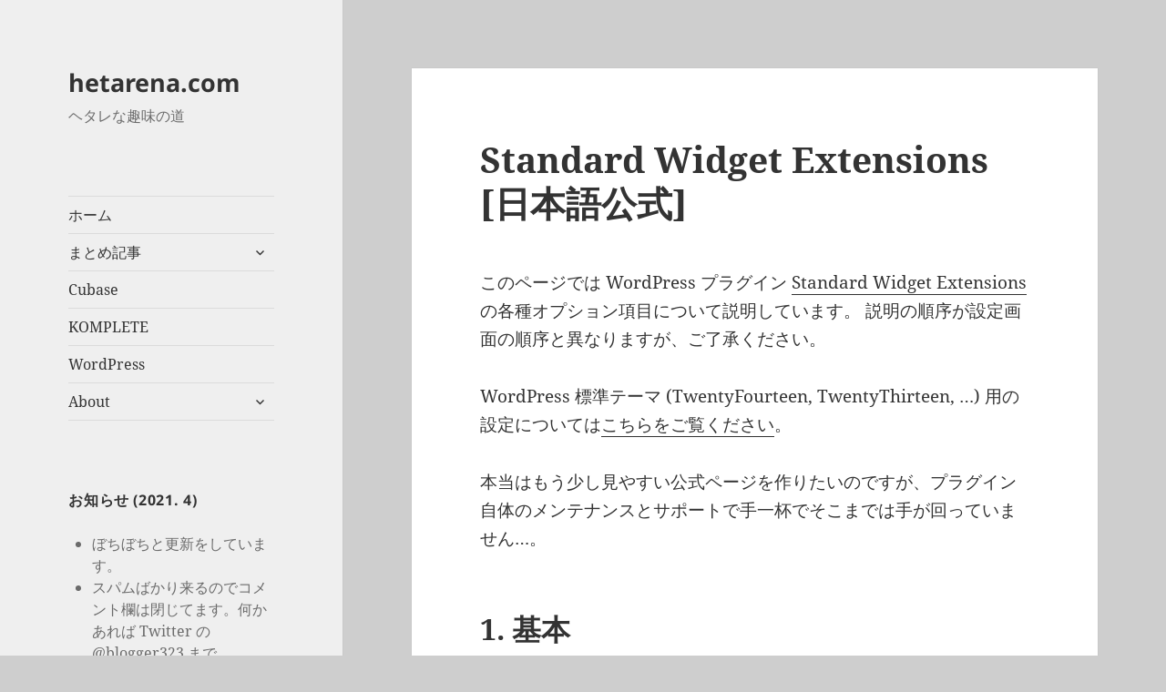

--- FILE ---
content_type: text/html; charset=UTF-8
request_url: https://hetarena.com/standard-widget-extensions
body_size: 19053
content:
<!DOCTYPE html>
<html lang="ja" class="no-js">
<head>
	<meta charset="UTF-8">
	<meta name="viewport" content="width=device-width, initial-scale=1.0">
	<link rel="profile" href="https://gmpg.org/xfn/11">
	<link rel="pingback" href="https://hetarena.com/xmlrpc.php">
	<script>(function(html){html.className = html.className.replace(/\bno-js\b/,'js')})(document.documentElement);</script>
<title>Standard Widget Extensions [日本語公式] &#8211; hetarena.com</title>
<meta name='robots' content='max-image-preview:large' />
<link rel='dns-prefetch' href='//secure.gravatar.com' />
<link rel='dns-prefetch' href='//stats.wp.com' />
<link rel="alternate" type="application/rss+xml" title="hetarena.com &raquo; フィード" href="https://hetarena.com/feed" />
<link rel="alternate" type="application/rss+xml" title="hetarena.com &raquo; コメントフィード" href="https://hetarena.com/comments/feed" />
<link rel="alternate" title="oEmbed (JSON)" type="application/json+oembed" href="https://hetarena.com/wp-json/oembed/1.0/embed?url=https%3A%2F%2Fhetarena.com%2Fstandard-widget-extensions" />
<link rel="alternate" title="oEmbed (XML)" type="text/xml+oembed" href="https://hetarena.com/wp-json/oembed/1.0/embed?url=https%3A%2F%2Fhetarena.com%2Fstandard-widget-extensions&#038;format=xml" />
		<!-- This site uses the Google Analytics by MonsterInsights plugin v9.11.1 - Using Analytics tracking - https://www.monsterinsights.com/ -->
							<script src="//www.googletagmanager.com/gtag/js?id=G-EFYZTJZW0K"  data-cfasync="false" data-wpfc-render="false" async></script>
			<script data-cfasync="false" data-wpfc-render="false">
				var mi_version = '9.11.1';
				var mi_track_user = true;
				var mi_no_track_reason = '';
								var MonsterInsightsDefaultLocations = {"page_location":"https:\/\/hetarena.com\/standard-widget-extensions\/"};
								if ( typeof MonsterInsightsPrivacyGuardFilter === 'function' ) {
					var MonsterInsightsLocations = (typeof MonsterInsightsExcludeQuery === 'object') ? MonsterInsightsPrivacyGuardFilter( MonsterInsightsExcludeQuery ) : MonsterInsightsPrivacyGuardFilter( MonsterInsightsDefaultLocations );
				} else {
					var MonsterInsightsLocations = (typeof MonsterInsightsExcludeQuery === 'object') ? MonsterInsightsExcludeQuery : MonsterInsightsDefaultLocations;
				}

								var disableStrs = [
										'ga-disable-G-EFYZTJZW0K',
									];

				/* Function to detect opted out users */
				function __gtagTrackerIsOptedOut() {
					for (var index = 0; index < disableStrs.length; index++) {
						if (document.cookie.indexOf(disableStrs[index] + '=true') > -1) {
							return true;
						}
					}

					return false;
				}

				/* Disable tracking if the opt-out cookie exists. */
				if (__gtagTrackerIsOptedOut()) {
					for (var index = 0; index < disableStrs.length; index++) {
						window[disableStrs[index]] = true;
					}
				}

				/* Opt-out function */
				function __gtagTrackerOptout() {
					for (var index = 0; index < disableStrs.length; index++) {
						document.cookie = disableStrs[index] + '=true; expires=Thu, 31 Dec 2099 23:59:59 UTC; path=/';
						window[disableStrs[index]] = true;
					}
				}

				if ('undefined' === typeof gaOptout) {
					function gaOptout() {
						__gtagTrackerOptout();
					}
				}
								window.dataLayer = window.dataLayer || [];

				window.MonsterInsightsDualTracker = {
					helpers: {},
					trackers: {},
				};
				if (mi_track_user) {
					function __gtagDataLayer() {
						dataLayer.push(arguments);
					}

					function __gtagTracker(type, name, parameters) {
						if (!parameters) {
							parameters = {};
						}

						if (parameters.send_to) {
							__gtagDataLayer.apply(null, arguments);
							return;
						}

						if (type === 'event') {
														parameters.send_to = monsterinsights_frontend.v4_id;
							var hookName = name;
							if (typeof parameters['event_category'] !== 'undefined') {
								hookName = parameters['event_category'] + ':' + name;
							}

							if (typeof MonsterInsightsDualTracker.trackers[hookName] !== 'undefined') {
								MonsterInsightsDualTracker.trackers[hookName](parameters);
							} else {
								__gtagDataLayer('event', name, parameters);
							}
							
						} else {
							__gtagDataLayer.apply(null, arguments);
						}
					}

					__gtagTracker('js', new Date());
					__gtagTracker('set', {
						'developer_id.dZGIzZG': true,
											});
					if ( MonsterInsightsLocations.page_location ) {
						__gtagTracker('set', MonsterInsightsLocations);
					}
										__gtagTracker('config', 'G-EFYZTJZW0K', {"forceSSL":"true","link_attribution":"true"} );
										window.gtag = __gtagTracker;										(function () {
						/* https://developers.google.com/analytics/devguides/collection/analyticsjs/ */
						/* ga and __gaTracker compatibility shim. */
						var noopfn = function () {
							return null;
						};
						var newtracker = function () {
							return new Tracker();
						};
						var Tracker = function () {
							return null;
						};
						var p = Tracker.prototype;
						p.get = noopfn;
						p.set = noopfn;
						p.send = function () {
							var args = Array.prototype.slice.call(arguments);
							args.unshift('send');
							__gaTracker.apply(null, args);
						};
						var __gaTracker = function () {
							var len = arguments.length;
							if (len === 0) {
								return;
							}
							var f = arguments[len - 1];
							if (typeof f !== 'object' || f === null || typeof f.hitCallback !== 'function') {
								if ('send' === arguments[0]) {
									var hitConverted, hitObject = false, action;
									if ('event' === arguments[1]) {
										if ('undefined' !== typeof arguments[3]) {
											hitObject = {
												'eventAction': arguments[3],
												'eventCategory': arguments[2],
												'eventLabel': arguments[4],
												'value': arguments[5] ? arguments[5] : 1,
											}
										}
									}
									if ('pageview' === arguments[1]) {
										if ('undefined' !== typeof arguments[2]) {
											hitObject = {
												'eventAction': 'page_view',
												'page_path': arguments[2],
											}
										}
									}
									if (typeof arguments[2] === 'object') {
										hitObject = arguments[2];
									}
									if (typeof arguments[5] === 'object') {
										Object.assign(hitObject, arguments[5]);
									}
									if ('undefined' !== typeof arguments[1].hitType) {
										hitObject = arguments[1];
										if ('pageview' === hitObject.hitType) {
											hitObject.eventAction = 'page_view';
										}
									}
									if (hitObject) {
										action = 'timing' === arguments[1].hitType ? 'timing_complete' : hitObject.eventAction;
										hitConverted = mapArgs(hitObject);
										__gtagTracker('event', action, hitConverted);
									}
								}
								return;
							}

							function mapArgs(args) {
								var arg, hit = {};
								var gaMap = {
									'eventCategory': 'event_category',
									'eventAction': 'event_action',
									'eventLabel': 'event_label',
									'eventValue': 'event_value',
									'nonInteraction': 'non_interaction',
									'timingCategory': 'event_category',
									'timingVar': 'name',
									'timingValue': 'value',
									'timingLabel': 'event_label',
									'page': 'page_path',
									'location': 'page_location',
									'title': 'page_title',
									'referrer' : 'page_referrer',
								};
								for (arg in args) {
																		if (!(!args.hasOwnProperty(arg) || !gaMap.hasOwnProperty(arg))) {
										hit[gaMap[arg]] = args[arg];
									} else {
										hit[arg] = args[arg];
									}
								}
								return hit;
							}

							try {
								f.hitCallback();
							} catch (ex) {
							}
						};
						__gaTracker.create = newtracker;
						__gaTracker.getByName = newtracker;
						__gaTracker.getAll = function () {
							return [];
						};
						__gaTracker.remove = noopfn;
						__gaTracker.loaded = true;
						window['__gaTracker'] = __gaTracker;
					})();
									} else {
										console.log("");
					(function () {
						function __gtagTracker() {
							return null;
						}

						window['__gtagTracker'] = __gtagTracker;
						window['gtag'] = __gtagTracker;
					})();
									}
			</script>
							<!-- / Google Analytics by MonsterInsights -->
		<style id='wp-img-auto-sizes-contain-inline-css'>
img:is([sizes=auto i],[sizes^="auto," i]){contain-intrinsic-size:3000px 1500px}
/*# sourceURL=wp-img-auto-sizes-contain-inline-css */
</style>
<link rel='stylesheet' id='twentyfifteen-jetpack-css' href='https://hetarena.com/wp-content/plugins/jetpack/modules/theme-tools/compat/twentyfifteen.css?ver=15.4' media='all' />
<style id='wp-emoji-styles-inline-css'>

	img.wp-smiley, img.emoji {
		display: inline !important;
		border: none !important;
		box-shadow: none !important;
		height: 1em !important;
		width: 1em !important;
		margin: 0 0.07em !important;
		vertical-align: -0.1em !important;
		background: none !important;
		padding: 0 !important;
	}
/*# sourceURL=wp-emoji-styles-inline-css */
</style>
<style id='wp-block-library-inline-css'>
:root{--wp-block-synced-color:#7a00df;--wp-block-synced-color--rgb:122,0,223;--wp-bound-block-color:var(--wp-block-synced-color);--wp-editor-canvas-background:#ddd;--wp-admin-theme-color:#007cba;--wp-admin-theme-color--rgb:0,124,186;--wp-admin-theme-color-darker-10:#006ba1;--wp-admin-theme-color-darker-10--rgb:0,107,160.5;--wp-admin-theme-color-darker-20:#005a87;--wp-admin-theme-color-darker-20--rgb:0,90,135;--wp-admin-border-width-focus:2px}@media (min-resolution:192dpi){:root{--wp-admin-border-width-focus:1.5px}}.wp-element-button{cursor:pointer}:root .has-very-light-gray-background-color{background-color:#eee}:root .has-very-dark-gray-background-color{background-color:#313131}:root .has-very-light-gray-color{color:#eee}:root .has-very-dark-gray-color{color:#313131}:root .has-vivid-green-cyan-to-vivid-cyan-blue-gradient-background{background:linear-gradient(135deg,#00d084,#0693e3)}:root .has-purple-crush-gradient-background{background:linear-gradient(135deg,#34e2e4,#4721fb 50%,#ab1dfe)}:root .has-hazy-dawn-gradient-background{background:linear-gradient(135deg,#faaca8,#dad0ec)}:root .has-subdued-olive-gradient-background{background:linear-gradient(135deg,#fafae1,#67a671)}:root .has-atomic-cream-gradient-background{background:linear-gradient(135deg,#fdd79a,#004a59)}:root .has-nightshade-gradient-background{background:linear-gradient(135deg,#330968,#31cdcf)}:root .has-midnight-gradient-background{background:linear-gradient(135deg,#020381,#2874fc)}:root{--wp--preset--font-size--normal:16px;--wp--preset--font-size--huge:42px}.has-regular-font-size{font-size:1em}.has-larger-font-size{font-size:2.625em}.has-normal-font-size{font-size:var(--wp--preset--font-size--normal)}.has-huge-font-size{font-size:var(--wp--preset--font-size--huge)}.has-text-align-center{text-align:center}.has-text-align-left{text-align:left}.has-text-align-right{text-align:right}.has-fit-text{white-space:nowrap!important}#end-resizable-editor-section{display:none}.aligncenter{clear:both}.items-justified-left{justify-content:flex-start}.items-justified-center{justify-content:center}.items-justified-right{justify-content:flex-end}.items-justified-space-between{justify-content:space-between}.screen-reader-text{border:0;clip-path:inset(50%);height:1px;margin:-1px;overflow:hidden;padding:0;position:absolute;width:1px;word-wrap:normal!important}.screen-reader-text:focus{background-color:#ddd;clip-path:none;color:#444;display:block;font-size:1em;height:auto;left:5px;line-height:normal;padding:15px 23px 14px;text-decoration:none;top:5px;width:auto;z-index:100000}html :where(.has-border-color){border-style:solid}html :where([style*=border-top-color]){border-top-style:solid}html :where([style*=border-right-color]){border-right-style:solid}html :where([style*=border-bottom-color]){border-bottom-style:solid}html :where([style*=border-left-color]){border-left-style:solid}html :where([style*=border-width]){border-style:solid}html :where([style*=border-top-width]){border-top-style:solid}html :where([style*=border-right-width]){border-right-style:solid}html :where([style*=border-bottom-width]){border-bottom-style:solid}html :where([style*=border-left-width]){border-left-style:solid}html :where(img[class*=wp-image-]){height:auto;max-width:100%}:where(figure){margin:0 0 1em}html :where(.is-position-sticky){--wp-admin--admin-bar--position-offset:var(--wp-admin--admin-bar--height,0px)}@media screen and (max-width:600px){html :where(.is-position-sticky){--wp-admin--admin-bar--position-offset:0px}}

/*# sourceURL=wp-block-library-inline-css */
</style><style id='global-styles-inline-css'>
:root{--wp--preset--aspect-ratio--square: 1;--wp--preset--aspect-ratio--4-3: 4/3;--wp--preset--aspect-ratio--3-4: 3/4;--wp--preset--aspect-ratio--3-2: 3/2;--wp--preset--aspect-ratio--2-3: 2/3;--wp--preset--aspect-ratio--16-9: 16/9;--wp--preset--aspect-ratio--9-16: 9/16;--wp--preset--color--black: #000000;--wp--preset--color--cyan-bluish-gray: #abb8c3;--wp--preset--color--white: #fff;--wp--preset--color--pale-pink: #f78da7;--wp--preset--color--vivid-red: #cf2e2e;--wp--preset--color--luminous-vivid-orange: #ff6900;--wp--preset--color--luminous-vivid-amber: #fcb900;--wp--preset--color--light-green-cyan: #7bdcb5;--wp--preset--color--vivid-green-cyan: #00d084;--wp--preset--color--pale-cyan-blue: #8ed1fc;--wp--preset--color--vivid-cyan-blue: #0693e3;--wp--preset--color--vivid-purple: #9b51e0;--wp--preset--color--dark-gray: #111;--wp--preset--color--light-gray: #f1f1f1;--wp--preset--color--yellow: #f4ca16;--wp--preset--color--dark-brown: #352712;--wp--preset--color--medium-pink: #e53b51;--wp--preset--color--light-pink: #ffe5d1;--wp--preset--color--dark-purple: #2e2256;--wp--preset--color--purple: #674970;--wp--preset--color--blue-gray: #22313f;--wp--preset--color--bright-blue: #55c3dc;--wp--preset--color--light-blue: #e9f2f9;--wp--preset--gradient--vivid-cyan-blue-to-vivid-purple: linear-gradient(135deg,rgb(6,147,227) 0%,rgb(155,81,224) 100%);--wp--preset--gradient--light-green-cyan-to-vivid-green-cyan: linear-gradient(135deg,rgb(122,220,180) 0%,rgb(0,208,130) 100%);--wp--preset--gradient--luminous-vivid-amber-to-luminous-vivid-orange: linear-gradient(135deg,rgb(252,185,0) 0%,rgb(255,105,0) 100%);--wp--preset--gradient--luminous-vivid-orange-to-vivid-red: linear-gradient(135deg,rgb(255,105,0) 0%,rgb(207,46,46) 100%);--wp--preset--gradient--very-light-gray-to-cyan-bluish-gray: linear-gradient(135deg,rgb(238,238,238) 0%,rgb(169,184,195) 100%);--wp--preset--gradient--cool-to-warm-spectrum: linear-gradient(135deg,rgb(74,234,220) 0%,rgb(151,120,209) 20%,rgb(207,42,186) 40%,rgb(238,44,130) 60%,rgb(251,105,98) 80%,rgb(254,248,76) 100%);--wp--preset--gradient--blush-light-purple: linear-gradient(135deg,rgb(255,206,236) 0%,rgb(152,150,240) 100%);--wp--preset--gradient--blush-bordeaux: linear-gradient(135deg,rgb(254,205,165) 0%,rgb(254,45,45) 50%,rgb(107,0,62) 100%);--wp--preset--gradient--luminous-dusk: linear-gradient(135deg,rgb(255,203,112) 0%,rgb(199,81,192) 50%,rgb(65,88,208) 100%);--wp--preset--gradient--pale-ocean: linear-gradient(135deg,rgb(255,245,203) 0%,rgb(182,227,212) 50%,rgb(51,167,181) 100%);--wp--preset--gradient--electric-grass: linear-gradient(135deg,rgb(202,248,128) 0%,rgb(113,206,126) 100%);--wp--preset--gradient--midnight: linear-gradient(135deg,rgb(2,3,129) 0%,rgb(40,116,252) 100%);--wp--preset--gradient--dark-gray-gradient-gradient: linear-gradient(90deg, rgba(17,17,17,1) 0%, rgba(42,42,42,1) 100%);--wp--preset--gradient--light-gray-gradient: linear-gradient(90deg, rgba(241,241,241,1) 0%, rgba(215,215,215,1) 100%);--wp--preset--gradient--white-gradient: linear-gradient(90deg, rgba(255,255,255,1) 0%, rgba(230,230,230,1) 100%);--wp--preset--gradient--yellow-gradient: linear-gradient(90deg, rgba(244,202,22,1) 0%, rgba(205,168,10,1) 100%);--wp--preset--gradient--dark-brown-gradient: linear-gradient(90deg, rgba(53,39,18,1) 0%, rgba(91,67,31,1) 100%);--wp--preset--gradient--medium-pink-gradient: linear-gradient(90deg, rgba(229,59,81,1) 0%, rgba(209,28,51,1) 100%);--wp--preset--gradient--light-pink-gradient: linear-gradient(90deg, rgba(255,229,209,1) 0%, rgba(255,200,158,1) 100%);--wp--preset--gradient--dark-purple-gradient: linear-gradient(90deg, rgba(46,34,86,1) 0%, rgba(66,48,123,1) 100%);--wp--preset--gradient--purple-gradient: linear-gradient(90deg, rgba(103,73,112,1) 0%, rgba(131,93,143,1) 100%);--wp--preset--gradient--blue-gray-gradient: linear-gradient(90deg, rgba(34,49,63,1) 0%, rgba(52,75,96,1) 100%);--wp--preset--gradient--bright-blue-gradient: linear-gradient(90deg, rgba(85,195,220,1) 0%, rgba(43,180,211,1) 100%);--wp--preset--gradient--light-blue-gradient: linear-gradient(90deg, rgba(233,242,249,1) 0%, rgba(193,218,238,1) 100%);--wp--preset--font-size--small: 13px;--wp--preset--font-size--medium: 20px;--wp--preset--font-size--large: 36px;--wp--preset--font-size--x-large: 42px;--wp--preset--spacing--20: 0.44rem;--wp--preset--spacing--30: 0.67rem;--wp--preset--spacing--40: 1rem;--wp--preset--spacing--50: 1.5rem;--wp--preset--spacing--60: 2.25rem;--wp--preset--spacing--70: 3.38rem;--wp--preset--spacing--80: 5.06rem;--wp--preset--shadow--natural: 6px 6px 9px rgba(0, 0, 0, 0.2);--wp--preset--shadow--deep: 12px 12px 50px rgba(0, 0, 0, 0.4);--wp--preset--shadow--sharp: 6px 6px 0px rgba(0, 0, 0, 0.2);--wp--preset--shadow--outlined: 6px 6px 0px -3px rgb(255, 255, 255), 6px 6px rgb(0, 0, 0);--wp--preset--shadow--crisp: 6px 6px 0px rgb(0, 0, 0);}:where(.is-layout-flex){gap: 0.5em;}:where(.is-layout-grid){gap: 0.5em;}body .is-layout-flex{display: flex;}.is-layout-flex{flex-wrap: wrap;align-items: center;}.is-layout-flex > :is(*, div){margin: 0;}body .is-layout-grid{display: grid;}.is-layout-grid > :is(*, div){margin: 0;}:where(.wp-block-columns.is-layout-flex){gap: 2em;}:where(.wp-block-columns.is-layout-grid){gap: 2em;}:where(.wp-block-post-template.is-layout-flex){gap: 1.25em;}:where(.wp-block-post-template.is-layout-grid){gap: 1.25em;}.has-black-color{color: var(--wp--preset--color--black) !important;}.has-cyan-bluish-gray-color{color: var(--wp--preset--color--cyan-bluish-gray) !important;}.has-white-color{color: var(--wp--preset--color--white) !important;}.has-pale-pink-color{color: var(--wp--preset--color--pale-pink) !important;}.has-vivid-red-color{color: var(--wp--preset--color--vivid-red) !important;}.has-luminous-vivid-orange-color{color: var(--wp--preset--color--luminous-vivid-orange) !important;}.has-luminous-vivid-amber-color{color: var(--wp--preset--color--luminous-vivid-amber) !important;}.has-light-green-cyan-color{color: var(--wp--preset--color--light-green-cyan) !important;}.has-vivid-green-cyan-color{color: var(--wp--preset--color--vivid-green-cyan) !important;}.has-pale-cyan-blue-color{color: var(--wp--preset--color--pale-cyan-blue) !important;}.has-vivid-cyan-blue-color{color: var(--wp--preset--color--vivid-cyan-blue) !important;}.has-vivid-purple-color{color: var(--wp--preset--color--vivid-purple) !important;}.has-black-background-color{background-color: var(--wp--preset--color--black) !important;}.has-cyan-bluish-gray-background-color{background-color: var(--wp--preset--color--cyan-bluish-gray) !important;}.has-white-background-color{background-color: var(--wp--preset--color--white) !important;}.has-pale-pink-background-color{background-color: var(--wp--preset--color--pale-pink) !important;}.has-vivid-red-background-color{background-color: var(--wp--preset--color--vivid-red) !important;}.has-luminous-vivid-orange-background-color{background-color: var(--wp--preset--color--luminous-vivid-orange) !important;}.has-luminous-vivid-amber-background-color{background-color: var(--wp--preset--color--luminous-vivid-amber) !important;}.has-light-green-cyan-background-color{background-color: var(--wp--preset--color--light-green-cyan) !important;}.has-vivid-green-cyan-background-color{background-color: var(--wp--preset--color--vivid-green-cyan) !important;}.has-pale-cyan-blue-background-color{background-color: var(--wp--preset--color--pale-cyan-blue) !important;}.has-vivid-cyan-blue-background-color{background-color: var(--wp--preset--color--vivid-cyan-blue) !important;}.has-vivid-purple-background-color{background-color: var(--wp--preset--color--vivid-purple) !important;}.has-black-border-color{border-color: var(--wp--preset--color--black) !important;}.has-cyan-bluish-gray-border-color{border-color: var(--wp--preset--color--cyan-bluish-gray) !important;}.has-white-border-color{border-color: var(--wp--preset--color--white) !important;}.has-pale-pink-border-color{border-color: var(--wp--preset--color--pale-pink) !important;}.has-vivid-red-border-color{border-color: var(--wp--preset--color--vivid-red) !important;}.has-luminous-vivid-orange-border-color{border-color: var(--wp--preset--color--luminous-vivid-orange) !important;}.has-luminous-vivid-amber-border-color{border-color: var(--wp--preset--color--luminous-vivid-amber) !important;}.has-light-green-cyan-border-color{border-color: var(--wp--preset--color--light-green-cyan) !important;}.has-vivid-green-cyan-border-color{border-color: var(--wp--preset--color--vivid-green-cyan) !important;}.has-pale-cyan-blue-border-color{border-color: var(--wp--preset--color--pale-cyan-blue) !important;}.has-vivid-cyan-blue-border-color{border-color: var(--wp--preset--color--vivid-cyan-blue) !important;}.has-vivid-purple-border-color{border-color: var(--wp--preset--color--vivid-purple) !important;}.has-vivid-cyan-blue-to-vivid-purple-gradient-background{background: var(--wp--preset--gradient--vivid-cyan-blue-to-vivid-purple) !important;}.has-light-green-cyan-to-vivid-green-cyan-gradient-background{background: var(--wp--preset--gradient--light-green-cyan-to-vivid-green-cyan) !important;}.has-luminous-vivid-amber-to-luminous-vivid-orange-gradient-background{background: var(--wp--preset--gradient--luminous-vivid-amber-to-luminous-vivid-orange) !important;}.has-luminous-vivid-orange-to-vivid-red-gradient-background{background: var(--wp--preset--gradient--luminous-vivid-orange-to-vivid-red) !important;}.has-very-light-gray-to-cyan-bluish-gray-gradient-background{background: var(--wp--preset--gradient--very-light-gray-to-cyan-bluish-gray) !important;}.has-cool-to-warm-spectrum-gradient-background{background: var(--wp--preset--gradient--cool-to-warm-spectrum) !important;}.has-blush-light-purple-gradient-background{background: var(--wp--preset--gradient--blush-light-purple) !important;}.has-blush-bordeaux-gradient-background{background: var(--wp--preset--gradient--blush-bordeaux) !important;}.has-luminous-dusk-gradient-background{background: var(--wp--preset--gradient--luminous-dusk) !important;}.has-pale-ocean-gradient-background{background: var(--wp--preset--gradient--pale-ocean) !important;}.has-electric-grass-gradient-background{background: var(--wp--preset--gradient--electric-grass) !important;}.has-midnight-gradient-background{background: var(--wp--preset--gradient--midnight) !important;}.has-small-font-size{font-size: var(--wp--preset--font-size--small) !important;}.has-medium-font-size{font-size: var(--wp--preset--font-size--medium) !important;}.has-large-font-size{font-size: var(--wp--preset--font-size--large) !important;}.has-x-large-font-size{font-size: var(--wp--preset--font-size--x-large) !important;}
/*# sourceURL=global-styles-inline-css */
</style>

<style id='classic-theme-styles-inline-css'>
/*! This file is auto-generated */
.wp-block-button__link{color:#fff;background-color:#32373c;border-radius:9999px;box-shadow:none;text-decoration:none;padding:calc(.667em + 2px) calc(1.333em + 2px);font-size:1.125em}.wp-block-file__button{background:#32373c;color:#fff;text-decoration:none}
/*# sourceURL=/wp-includes/css/classic-themes.min.css */
</style>
<link rel='stylesheet' id='twentyfifteen-fonts-css' href='https://hetarena.com/wp-content/themes/twentyfifteen/assets/fonts/noto-sans-plus-noto-serif-plus-inconsolata.css?ver=20230328' media='all' />
<link rel='stylesheet' id='genericons-css' href='https://hetarena.com/wp-content/plugins/jetpack/_inc/genericons/genericons/genericons.css?ver=3.1' media='all' />
<link rel='stylesheet' id='twentyfifteen-style-css' href='https://hetarena.com/wp-content/themes/twentyfifteen/style.css?ver=20250415' media='all' />
<style id='twentyfifteen-style-inline-css'>

		/* Custom Header Background Color */
		body:before,
		.site-header {
			background-color: #efefef;
		}

		@media screen and (min-width: 59.6875em) {
			.site-header,
			.secondary {
				background-color: transparent;
			}

			.widget button,
			.widget input[type="button"],
			.widget input[type="reset"],
			.widget input[type="submit"],
			.widget_calendar tbody a,
			.widget_calendar tbody a:hover,
			.widget_calendar tbody a:focus {
				color: #efefef;
			}
		}
	
/*# sourceURL=twentyfifteen-style-inline-css */
</style>
<link rel='stylesheet' id='twentyfifteen-block-style-css' href='https://hetarena.com/wp-content/themes/twentyfifteen/css/blocks.css?ver=20240715' media='all' />
<link rel='stylesheet' id='sharedaddy-css' href='https://hetarena.com/wp-content/plugins/jetpack/modules/sharedaddy/sharing.css?ver=15.4' media='all' />
<link rel='stylesheet' id='social-logos-css' href='https://hetarena.com/wp-content/plugins/jetpack/_inc/social-logos/social-logos.min.css?ver=15.4' media='all' />
<script src="https://hetarena.com/wp-content/plugins/google-analytics-for-wordpress/assets/js/frontend-gtag.min.js?ver=9.11.1" id="monsterinsights-frontend-script-js" async data-wp-strategy="async"></script>
<script data-cfasync="false" data-wpfc-render="false" id='monsterinsights-frontend-script-js-extra'>var monsterinsights_frontend = {"js_events_tracking":"true","download_extensions":"doc,pdf,ppt,zip,xls,docx,pptx,xlsx","inbound_paths":"[{\"path\":\"\\\/go\\\/\",\"label\":\"affiliate\"},{\"path\":\"\\\/recommend\\\/\",\"label\":\"affiliate\"}]","home_url":"https:\/\/hetarena.com","hash_tracking":"false","v4_id":"G-EFYZTJZW0K"};</script>
<script src="https://hetarena.com/wp-includes/js/jquery/jquery.min.js?ver=3.7.1" id="jquery-core-js"></script>
<script src="https://hetarena.com/wp-includes/js/jquery/jquery-migrate.min.js?ver=3.4.1" id="jquery-migrate-js"></script>
<script id="twentyfifteen-script-js-extra">
var screenReaderText = {"expand":"\u003Cspan class=\"screen-reader-text\"\u003E\u30b5\u30d6\u30e1\u30cb\u30e5\u30fc\u3092\u5c55\u958b\u003C/span\u003E","collapse":"\u003Cspan class=\"screen-reader-text\"\u003E\u30b5\u30d6\u30e1\u30cb\u30e5\u30fc\u3092\u9589\u3058\u308b\u003C/span\u003E"};
//# sourceURL=twentyfifteen-script-js-extra
</script>
<script src="https://hetarena.com/wp-content/themes/twentyfifteen/js/functions.js?ver=20250303" id="twentyfifteen-script-js" defer data-wp-strategy="defer"></script>
<script src="https://hetarena.com/wp-content/plugins/standard-widget-extensions/js/jquery.cookie.js?ver=6.9" id="jquery-cookie-js"></script>
<link rel="https://api.w.org/" href="https://hetarena.com/wp-json/" /><link rel="alternate" title="JSON" type="application/json" href="https://hetarena.com/wp-json/wp/v2/pages/2199" /><link rel="EditURI" type="application/rsd+xml" title="RSD" href="https://hetarena.com/xmlrpc.php?rsd" />
<meta name="generator" content="WordPress 6.9" />
<link rel="canonical" href="https://hetarena.com/standard-widget-extensions" />
<link rel='shortlink' href='https://hetarena.com/?p=2199' />

<style type="text/css">
    
    #content-sidebar-swe .widget h1
    {
        zoom: 1	; /* for IE7 to display background-image */
        padding-left: 20px;
        margin-left: -20px;
	}

    #content-sidebar-swe .widget .hm-swe-expanded 
    {
        background: url(https://hetarena.com/wp-content/plugins/standard-widget-extensions/images/minus.gif) no-repeat left center;
    }

    #content-sidebar-swe .widget .hm-swe-collapsed 
    {
        background: url(https://hetarena.com/wp-content/plugins/standard-widget-extensions/images/plus.gif) no-repeat left center;
    }

    #content-sidebar-swe
    {
        overflow: visible	;
    }

        .hm-swe-resize-message {
        height: 50%;
        width: 50%;
        margin: auto;
        position: absolute;
        top: 0; left: 0; bottom: 0; right: 0;
        z-index: 99999;

        color: white;
    }

    .hm-swe-modal-background {
        position: fixed;
        top: 0; left: 0; 	bottom: 0; right: 0;
        background: none repeat scroll 0% 0% rgba(0, 0, 0, 0.85);
        z-index: 99998;
        display: none;
    }
</style>
    	<style>img#wpstats{display:none}</style>
		<style id="custom-background-css">
body.custom-background { background-color: #cecece; }
</style>
	
<!-- Jetpack Open Graph Tags -->
<meta property="og:type" content="article" />
<meta property="og:title" content="Standard Widget Extensions [日本語公式]" />
<meta property="og:url" content="https://hetarena.com/standard-widget-extensions" />
<meta property="og:description" content="このページでは WordPress プラグイン Standard Widget Extensions の各種オ&hellip;" />
<meta property="article:published_time" content="2013-06-11T22:56:51+00:00" />
<meta property="article:modified_time" content="2015-03-31T22:31:34+00:00" />
<meta property="og:site_name" content="hetarena.com" />
<meta property="og:image" content="https://s0.wp.com/i/blank.jpg" />
<meta property="og:image:width" content="200" />
<meta property="og:image:height" content="200" />
<meta property="og:image:alt" content="" />
<meta property="og:locale" content="ja_JP" />
<meta name="twitter:text:title" content="Standard Widget Extensions [日本語公式]" />
<meta name="twitter:card" content="summary" />

<!-- End Jetpack Open Graph Tags -->
		<style id="wp-custom-css">
			@media screen and (min-width: 59.6875em) {
	.site {
		max-width: 1600px;
	}
	.sidebar {
		max-width: 470.56px;
	}
}
@media screen and (min-width: 87.6875em) {
	body:before {
			width: 29.4118%;
	}
}

@media screen and (min-width: 100em) {
	body:before {
		width: -webkit-calc(50% - 329.44px);
		width: calc(50% - 329.44px);
	}		
}
		</style>
		</head>

<body class="wp-singular page-template-default page page-id-2199 page-parent custom-background wp-embed-responsive wp-theme-twentyfifteen">
<div id="page" class="hfeed site">
	<a class="skip-link screen-reader-text" href="#content">
		コンテンツへスキップ	</a>

	<div id="sidebar" class="sidebar">
		<header id="masthead" class="site-header">
			<div class="site-branding">
										<p class="site-title"><a href="https://hetarena.com/" rel="home" >hetarena.com</a></p>
												<p class="site-description">ヘタレな趣味の道</p>
										<button class="secondary-toggle">﻿メニューとウィジェット</button>
			</div><!-- .site-branding -->
		</header><!-- .site-header -->

			<div id="secondary" class="secondary">

					<nav id="site-navigation" class="main-navigation">
				<div class="menu-my-menu-container"><ul id="menu-my-menu" class="nav-menu"><li id="menu-item-714" class="menu-item menu-item-type-custom menu-item-object-custom menu-item-home menu-item-714"><a href="http://hetarena.com/" title="hetarena.com">ホーム</a></li>
<li id="menu-item-704" class="menu-item menu-item-type-custom menu-item-object-custom menu-item-has-children menu-item-704"><a href="/special">まとめ記事</a>
<ul class="sub-menu">
	<li id="menu-item-705" class="menu-item menu-item-type-custom menu-item-object-custom menu-item-has-children menu-item-705"><a href="#">DAW</a>
	<ul class="sub-menu">
		<li id="menu-item-668" class="menu-item menu-item-type-post_type menu-item-object-page menu-item-668"><a href="https://hetarena.com/daw-cubase">Cubase (まとめ)<div class="menu-item-description">Cubase 1.x の頃から Cubase を使っています。とは言ってもオーディオ関連や VST プラグインの活用は Cubase 5 を買った昨年 (2010年) あたりからで、いろいろ得た知識をまとめました。 Cubase 5 を使って記事を書いていますが、ほとんどは Cubase 6 でも同様に操作できます。 まずはここから 初心者向けの記事です。 Cubase 6 を買った人はパッケージ&hellip;</div></a></li>
		<li id="menu-item-669" class="menu-item menu-item-type-post_type menu-item-object-page menu-item-669"><a href="https://hetarena.com/daw-komplete">KOMPLETE (まとめ)<div class="menu-item-description">KOMPLETE 7 には大量のソフトウェアが含まれています。 Kontakt のプリセット音を鳴らすだけで満足せず、できるだけ使いこなせるソフトを増やしていきたいものです。 Reaktor 5 Reaktor は使いこなせるようになるとマイシンセを作れるようになってしまいます。そこまで行かなくても音作りの基本は理解しておきたいものです。 シンセの基本を理解し、シンセ初心者用のインストゥルメント「&hellip;</div></a></li>
		<li id="menu-item-1703" class="menu-item menu-item-type-post_type menu-item-object-page menu-item-1703"><a href="https://hetarena.com/daw-ipad">iPad で音楽 (まとめ)</a></li>
	</ul>
</li>
	<li id="menu-item-706" class="menu-item menu-item-type-custom menu-item-object-custom menu-item-has-children menu-item-706"><a href="#">楽器演奏</a>
	<ul class="sub-menu">
		<li id="menu-item-666" class="menu-item menu-item-type-post_type menu-item-object-page menu-item-666"><a href="https://hetarena.com/music-copy">耳コピ (まとめ)<div class="menu-item-description">耳コピのためのヒントです。</div></a></li>
	</ul>
</li>
	<li id="menu-item-707" class="menu-item menu-item-type-custom menu-item-object-custom menu-item-has-children menu-item-707"><a href="#">MS Office</a>
	<ul class="sub-menu">
		<li id="menu-item-671" class="menu-item menu-item-type-post_type menu-item-object-page menu-item-671"><a href="https://hetarena.com/office-excel">Excel (まとめ)<div class="menu-item-description">Excel に関する Tips です。特に体系だてて書いているわけではないのですが、中にはきっと役に立つものがあると思います。 セルの参照 セルを参照するときにハマった点を書いたものです。空白を参照しているので空白表示にして欲しいのに 0 になったり、複数行を含むセルを参照しているのに 1行で表示されたり、というときの解決法です。 「空のセルや改行を含むセルを参照するときの注意」 VLOOKUP &hellip;</div></a></li>
		<li id="menu-item-672" class="menu-item menu-item-type-post_type menu-item-object-page menu-item-672"><a href="https://hetarena.com/office-word">Word (まとめ)<div class="menu-item-description">Word Tips です。 見出しと段落番号 見出しにつけた段落番号が意図通りに振られないときのトラブルシュートです。長くメンテナンスしていく文書ならば、直接入力でなく段落番号の機能をきちんと使いたいところです。 「Word で見出しにつける段落番号について整理してみる」 (Word 2003 まで) 「Word で見出しにつける段落番号について整理してみる (Word 2007版)」 文書プロパ&hellip;</div></a></li>
		<li id="menu-item-667" class="menu-item menu-item-type-post_type menu-item-object-page menu-item-667"><a href="https://hetarena.com/office-powerpoint">PowerPoint (まとめ)<div class="menu-item-description">PowerPoint Tips です。</div></a></li>
	</ul>
</li>
	<li id="menu-item-904" class="menu-item menu-item-type-post_type menu-item-object-page menu-item-904"><a href="https://hetarena.com/camera">カメラ (まとめ)<div class="menu-item-description">私が買った初めての一眼レフは EOS Kiss Digital N (2005年) でした。 しばらくこれを使っていたのですが、昨年 (2010年) EOS 60D を購入しました。 自分の子供の写真を撮るのが主な目的で、これは今も昔も変わっていません。 バリバリ写真を撮っているわけではないので、レンズの細かい撮り比べ等の細かい記事はないですが、初心者の方には参考になることもあるかと思います。 ボ&hellip;</div></a></li>
	<li id="menu-item-1636" class="menu-item menu-item-type-post_type menu-item-object-page menu-item-1636"><a href="https://hetarena.com/it-wordpress">WordPress (まとめ)</a></li>
	<li id="menu-item-673" class="menu-item menu-item-type-post_type menu-item-object-page menu-item-673"><a href="https://hetarena.com/model-akihabara">秋葉原へ行こう<div class="menu-item-description">鉄道模型&#038;ラジコンショップマップ 「ヘタレな趣味の道」のキラーコンテンツ (！) である鉄道模型店とラジコンショップの地図です。 Google Maps 版の方が新しいのですが、メンテナンスされていない古い地図の方が多く参照されていて複雑な気分です。ここには Google Maps 版へのリンクのみ載せておきます。 「秋葉原 鉄道模型店めぐりマップ (Google Maps 版)」 「秋葉原 ラジ&hellip;</div></a></li>
	<li id="menu-item-670" class="menu-item menu-item-type-post_type menu-item-object-page menu-item-670"><a href="https://hetarena.com/learn-english">英語の勉強 (まとめ)<div class="menu-item-description">英語の勉強について書いた記事です。大学生以上向けです。要約してしまうと、 100% を目指さない 英語を通して様々な知識を増やす、という形でとにかく英語に触れる時間を増やす ということです。日本語ですら、スピーキング・リスニング共に 100点満点にはならないのに、英語で完璧を目指すなんてナンセンスだと思うのです。 「まとまった時間を取れない人が TOEIC スコア 860 を取るには」 「リスニン&hellip;</div></a></li>
</ul>
</li>
<li id="menu-item-1250" class="menu-item menu-item-type-post_type menu-item-object-page menu-item-1250"><a href="https://hetarena.com/daw-cubase" title="Cubase に興味のある方はこちら！">Cubase</a></li>
<li id="menu-item-1251" class="menu-item menu-item-type-post_type menu-item-object-page menu-item-1251"><a href="https://hetarena.com/daw-komplete" title="KOMPLETE に興味のある方はこちら！">KOMPLETE</a></li>
<li id="menu-item-1637" class="menu-item menu-item-type-post_type menu-item-object-page menu-item-1637"><a href="https://hetarena.com/it-wordpress" title="WordPress のカスタマイズやプラグイン開発関連です">WordPress</a></li>
<li id="menu-item-808" class="menu-item menu-item-type-custom menu-item-object-custom menu-item-has-children menu-item-808"><a href="#">About</a>
<ul class="sub-menu">
	<li id="menu-item-809" class="menu-item menu-item-type-post_type menu-item-object-page menu-item-809"><a href="https://hetarena.com/profile">プロフィール<div class="menu-item-description">hetarena.com は blogger323 の個人サイトです。もし気に入った記事があったら、メニューからまとめ記事を読んでみると良いことがあるかも知れません (なかったらごめんなさい)。下にプロフィールを書いておきます。 職業：IT系企業勤務 年齢：アラフォー 性別：男 家族：4歳娘、8歳息子、妻 Twitter: @blogger323 2011年9月以前の記事は他のブログサイトで書いた&hellip;</div></a></li>
	<li id="menu-item-1404" class="menu-item menu-item-type-custom menu-item-object-custom menu-item-1404"><a href="http://hetarena.com/?post_type=tweets">つぶやき集</a></li>
	<li id="menu-item-915" class="menu-item menu-item-type-custom menu-item-object-custom menu-item-915"><a href="http://feeds.feedburner.com/hetarena">RSS feed</a></li>
</ul>
</li>
</ul></div>			</nav><!-- .main-navigation -->
		
		
					<div id="widget-area" class="widget-area" role="complementary">
				<aside id="text-8" class="widget widget_text"><h2 class="widget-title">お知らせ (2021. 4)</h2>			<div class="textwidget"><ul>
<li>ぼちぼちと更新をしています。</li>
<li>スパムばかり来るのでコメント欄は閉じてます。何かあれば Twitter の @blogger323 まで。</li>
</ul>
</div>
		</aside><aside id="tag_cloud-3" class="widget widget_tag_cloud"><h2 class="widget-title">タグ</h2><nav aria-label="タグ"><div class="tagcloud"><ul class='wp-tag-cloud' role='list'>
	<li><a href="https://hetarena.com/archives/tag/cubase-plugin" class="tag-cloud-link tag-link-66 tag-link-position-1" style="font-size: 11.111111111111pt;" aria-label="Cubase-plugin (2個の項目)">Cubase-plugin</a></li>
	<li><a href="https://hetarena.com/archives/tag/cubase-score" class="tag-cloud-link tag-link-65 tag-link-position-2" style="font-size: 14.913580246914pt;" aria-label="Cubase-score (4個の項目)">Cubase-score</a></li>
	<li><a href="https://hetarena.com/archives/tag/cubase6" class="tag-cloud-link tag-link-64 tag-link-position-3" style="font-size: 22pt;" aria-label="Cubase6 (12個の項目)">Cubase6</a></li>
	<li><a href="https://hetarena.com/archives/tag/cubase7" class="tag-cloud-link tag-link-50 tag-link-position-4" style="font-size: 17.506172839506pt;" aria-label="Cubase7 (6個の項目)">Cubase7</a></li>
	<li><a href="https://hetarena.com/archives/tag/epson-printer" class="tag-cloud-link tag-link-63 tag-link-position-5" style="font-size: 16.296296296296pt;" aria-label="epson-printer (5個の項目)">epson-printer</a></li>
	<li><a href="https://hetarena.com/archives/tag/facebook" class="tag-cloud-link tag-link-52 tag-link-position-6" style="font-size: 14.913580246914pt;" aria-label="facebook (4個の項目)">facebook</a></li>
	<li><a href="https://hetarena.com/archives/tag/featured" class="tag-cloud-link tag-link-71 tag-link-position-7" style="font-size: 13.185185185185pt;" aria-label="featured (3個の項目)">featured</a></li>
	<li><a href="https://hetarena.com/archives/tag/git" class="tag-cloud-link tag-link-51 tag-link-position-8" style="font-size: 17.506172839506pt;" aria-label="git (6個の項目)">git</a></li>
	<li><a href="https://hetarena.com/archives/tag/ipad-daw" class="tag-cloud-link tag-link-61 tag-link-position-9" style="font-size: 16.296296296296pt;" aria-label="ipad-daw (5個の項目)">ipad-daw</a></li>
	<li><a href="https://hetarena.com/archives/tag/javascript" class="tag-cloud-link tag-link-74 tag-link-position-10" style="font-size: 8pt;" aria-label="JavaScript (1個の項目)">JavaScript</a></li>
	<li><a href="https://hetarena.com/archives/tag/reaktor" class="tag-cloud-link tag-link-59 tag-link-position-11" style="font-size: 14.913580246914pt;" aria-label="reaktor (4個の項目)">reaktor</a></li>
	<li><a href="https://hetarena.com/archives/tag/selinux" class="tag-cloud-link tag-link-67 tag-link-position-12" style="font-size: 11.111111111111pt;" aria-label="SELinux (2個の項目)">SELinux</a></li>
	<li><a href="https://hetarena.com/archives/tag/wordpress-management" class="tag-cloud-link tag-link-57 tag-link-position-13" style="font-size: 14.913580246914pt;" aria-label="wordpress-management (4個の項目)">wordpress-management</a></li>
	<li><a href="https://hetarena.com/archives/tag/wordpress-misc" class="tag-cloud-link tag-link-58 tag-link-position-14" style="font-size: 8pt;" aria-label="wordpress-misc (1個の項目)">wordpress-misc</a></li>
	<li><a href="https://hetarena.com/archives/tag/wordpress-plugin" class="tag-cloud-link tag-link-55 tag-link-position-15" style="font-size: 18.37037037037pt;" aria-label="wordpress-plugin (7個の項目)">wordpress-plugin</a></li>
	<li><a href="https://hetarena.com/archives/tag/wordpress-theme" class="tag-cloud-link tag-link-56 tag-link-position-16" style="font-size: 16.296296296296pt;" aria-label="wordpress-theme (5個の項目)">wordpress-theme</a></li>
	<li><a href="https://hetarena.com/archives/tag/wsl" class="tag-cloud-link tag-link-76 tag-link-position-17" style="font-size: 14.913580246914pt;" aria-label="WSL (4個の項目)">WSL</a></li>
	<li><a href="https://hetarena.com/archives/tag/xperia-acro" class="tag-cloud-link tag-link-62 tag-link-position-18" style="font-size: 16.296296296296pt;" aria-label="xperia-acro (5個の項目)">xperia-acro</a></li>
</ul>
</div>
</nav></aside><aside id="text-5" class="widget widget_text"><h2 class="widget-title">注目！</h2>			<div class="textwidget"><iframe src="https://rcm-fe.amazon-adsystem.com/e/cm?t=hobbiesofblog-22&o=9&p=8&l=as1&asins=4797373520&ref=qf_sp_asin_til&fc1=000000&IS2=1&lt1=_blank&m=amazon&lc1=0000FF&bc1=000000&bg1=FFFFFF&f=ifr" style="width:100%;height:240px;" scrolling="no" marginwidth="0" marginheight="0" frameborder="0"></iframe>



</div>
		</aside><aside id="text-7" class="widget widget_text"><h2 class="widget-title">このサイドバーの動きは&#8230;</h2>			<div class="textwidget">Powered by <a href="/standard-widget-extensions">SWE</a></div>
		</aside><aside id="hmhe_top10_widget-3" class="widget widget_hmhe_top10_widget"><h2 class="widget-title">昨日のアクセス トップ 10</h2><div></div></aside><aside id="text-2" class="widget widget_text"><h2 class="widget-title">Hatena bookmark</h2>			<div class="textwidget"><div>
<script language="javascript" type="text/javascript" src="https://b.hatena.ne.jp/js/widget.js" charset="utf-8"></script>
<script language="javascript" type="text/javascript">
  Hatena.BookmarkWidget.url   = "http://hetarena.com/archives/";
  Hatena.BookmarkWidget.title = "人気エントリー";
  Hatena.BookmarkWidget.sort  = "count";
  Hatena.BookmarkWidget.width = 0;
  Hatena.BookmarkWidget.num   = 10;
  Hatena.BookmarkWidget.theme = "notheme";
  Hatena.BookmarkWidget.load();
</script>
</div></div>
		</aside>
		<aside id="recent-posts-2" class="widget widget_recent_entries">
		<h2 class="widget-title">最近の投稿</h2><nav aria-label="最近の投稿">
		<ul>
											<li>
					<a href="https://hetarena.com/archives/2864">Docker: busybox のイメージサイズはなぜ小さい</a>
									</li>
											<li>
					<a href="https://hetarena.com/archives/2862">WSL 2 複数インスタンス同一 IP アドレス</a>
									</li>
											<li>
					<a href="https://hetarena.com/archives/2856">WSL 2 のデフォルトユーザー指定 (2つめのインスタンス用)</a>
									</li>
											<li>
					<a href="https://hetarena.com/archives/2846">Anaconda と Visual Studio Code</a>
									</li>
											<li>
					<a href="https://hetarena.com/archives/2841">Docker で WSL 2 エンジン有効化後、既存 Hyper-V ボリュームアクセス不可問題</a>
									</li>
											<li>
					<a href="https://hetarena.com/archives/2826">WSL 2 で Windows から Linux マシンをどう参照するか問題</a>
									</li>
											<li>
					<a href="https://hetarena.com/archives/2822">hetarena.com rebooted!</a>
									</li>
											<li>
					<a href="https://hetarena.com/archives/2810">Happy New Year!</a>
									</li>
											<li>
					<a href="https://hetarena.com/archives/2780">バトスピ: 指定アタック後にブロックされない効果</a>
									</li>
											<li>
					<a href="https://hetarena.com/archives/2771">Minified JavaScript と Source Maps、とか</a>
									</li>
					</ul>

		</nav></aside><aside id="text-3" class="widget widget_text"><h2 class="widget-title">プロフィール</h2>			<div class="textwidget"><p>
<a href="/profile">blogger323  について</a>
</p>
</div>
		</aside>			</div><!-- .widget-area -->
		
	</div><!-- .secondary -->

	</div><!-- .sidebar -->

	<div id="content" class="site-content">

	<div id="primary" class="content-area">
		<main id="main" class="site-main">

		
<article id="post-2199" class="post-2199 page type-page status-publish hentry">
	
	<header class="entry-header">
		<h1 class="entry-title">Standard Widget Extensions [日本語公式]</h1>	</header><!-- .entry-header -->

	<div class="entry-content">
		<p>このページでは WordPress プラグイン <a href="http://wordpress.org/plugins/standard-widget-extensions/">Standard Widget Extensions</a> の各種オプション項目について説明しています。
説明の順序が設定画面の順序と異なりますが、ご了承ください。</p>
<p>WordPress 標準テーマ (TwentyFourteen, TwentyThirteen, &#8230;) 用の設定については<a href="https://hetarena.com/standard-widget-extensions/settings-for-standard-themes">こちらをご覧ください</a>。</p>
<p>本当はもう少し見やすい公式ページを作りたいのですが、プラグイン自体のメンテナンスとサポートで手一杯でそこまでは手が回っていません&#8230;。</p>
<h2>1. 基本</h2>
<h3>「詳細オプションを表示」</h3>
<p>初めて使う方が戸惑わないように最初は必要最低限のオプションのみ表示しています。
以下に示す各種設定のうちのいくつかは最初隠れているので「詳細オプションを表示」を押して全ての項目を表示してください。</p>
<h3>「Accordion Widgets 機能を有効にする」／「Sticky Sidebar 機能を有効にする」</h3>
<p>Standard Widget Extensions は現在 Accordion Widget (ウィジェット伸縮) と Sticky Sidebar (サイドバースクロール停止) の 2つの機能を持っています。
どちらか 1つの機能を使いたいときはこれらのうち不要なものを「無効」としてください。</p>
<h3>「メインカラムの ID」／「サイドバーの ID」／「ウィジェットのクラス名」</h3>
<p>これらのパラメータで基本要素を指定します。
Sticky Sidebar 機能ではメインカラム ID とサイドバー ID を用います。
フッターが来たときにスクロールを再開する動作はこれら 2つの要素の高さとマージンを用いて計算しています。
動きをスムーズにするために以下の点に気をつけてください。</p>
<ul>
<li>サイドバーが止まったときの上下位置はサイドバー要素の margin-top、margin-bottom で決まります。</li>
<li>メインカラム要素の margin-top、margin-bottom はサイドバー要素の対応する値と同じにしておいてください。</li>
<li>メインカラム要素とサイドバー要素の padding-top、padding-bottom は 0 にしてください。</li>
</ul>
<p>Accordion Widgets 機能ではサイドバー ID とウィジェットクラス名を使用します。
デフォルトはこれらを使って伸縮する要素が決定されますが、後で説明するように他のオプションを用いることでサイドバーの中の特定のウィジェットエリアのみ伸縮したり、サイドバー以外の要素を伸縮したりすることもできます。</p>
<h3>「可読性のある .js ファイルを使用」</h3>
<p>通常 Standard Widget Extensions は圧縮した .js ファイルを用います。デバッグ時など圧縮前の .js ファイルをインクルードしたいときは有効にします。</p>
<h2>2. Accordion Widgets </h2>
<h3>「見出し用セレクター」</h3>
<p>伸縮動作をさせるためにクリックする要素を指定します。
ウィジェットクラス内の要素である必要があります。
デフォルトは「h3」です。
この要素をクリックするとその次の要素が slideDown/slideUp します。</p>
<h2>「次の ID を持つウィジェットエリアのみで有効」／「カスタムウィジェットセレクター」</h2>
<p>これらは伸縮を行うウィジェットを細かく指定するためのオプションです。
まず、基本動作ですが、</p>
<pre>
「サイドバーの ID」 = 「sidebar」
「ウィジェットのクラス名」 = 「widget」
</pre>
<p>とすると、</p>
<pre>
#sidebar .widget
</pre>
<p>が伸縮対象のウィジェットとなります。ここで、</p>
<pre>
「次の ID を持つウィジェットエリアのみで有効」  = 「area1, area2」
</pre>
<p>とするとサイドバーの ID は使用せず、</p>
<pre>
#area1 .widget,
#area2 .widget
</pre>
<p>が伸縮対象となります。</p>
<p>カスタムウィジェットセレクターはこのセレクターを直接入力してしまうためのオプションです。
これを入力すると規定のセレクターはキャンセルされ、この欄に入力したセレクターのみが有効となります。</p>
<p>例えば、</p>
<pre>
#sidebar .widget
</pre>
<p>とか</p>
<pre>
#area1 .widget,#area2 .widget
</pre>
<p>のように入れれば先の説明と同様の動作になります。</p>
<h3>「見出しのアイコン」</h3>
<p>開閉ボタン用アイコンを指定します。
URL で指定する場合は「http://」か「https://」で始まらなければなりません。</p>
<h3>「デフォルト CSS を生成する」</h3>
<p>開閉ボタンを指定したときはデフォルトで以下のような CSS を生成しています。
(これは一例で指定された各パラメータによってセレクターが変化します)</p>
<pre class="brush: text">
#secondary .widget h3
{
  zoom: 1; /* for IE7 to display background-image */
  padding-left: 20px;
  margin-left: -20px;
}

#secondary
{
  overflow: visible;
}
</pre>
<p>この動作が邪魔なときは無効にしてください。
なお、カスタムウィジェットセレクターを用いたときは生成されないので必要に応じて自分でスタイルを指定してください。</p>
<h3>「同時に一つのウィジェットだけ伸ばす」</h3>
<p>これを有効にすると、一つのウィジェットを開けたら (ページ全体の) 他が閉まる動作をします。</p>
<h3>「伸縮時間」</h3>
<p>ウィジェット伸縮時のアニメーション時間をミリ秒単位で指定します</p>
<h2>3. Sticky Sidebar</h2>
<h3>「Quick Switchback Mode」</h3>
<p>バージョン 1.1 より登場した Sticky Sidebar の新しい動作で、これを有効にすると逆方向にスクロールし始めたときに、止まっていたサイドバーがすぐにスクロールし始めるようになります。
サイドバーの底部を強調するよりも全体的に見せたいときに有効な動作です。
本文とサイドバーが長めのサイトにお勧めです。</p>
<h3>「再計算タイマー」</h3>
<p>Standard Widget Extensions の初期化終了から指定秒数後にコンテンツサイズの再計算を行います。
このオプションを指定することで、他ライブラリの終了を見計らって再計算を実行することができます。 
例えば「3」に指定すれば、初期化処理の終了から 3秒後に <a href="#reside-hander">swe.resizeHander()</a> が呼び出されます。</p>
<p>「0」を指定すると無効化されます。</p>
<h3>「フッターを無視」</h3>
<p>「フッターが来たら再度スクロールし始める動作」を無効化するオプションです。
後で説明するように各要素のサイズが変わったときのコールバック関数も用意しましたが、無限スクロールなページではこのオプションを有効にするのがお手軽だと思います。</p>
<h3>「幅のパーセント指定」</h3>
<p>もし、あなたのテーマがレスポンシブ Web デザインでサイドバーの幅が CSS ファイル内で「%」指定されているとき、そのパーセント値をここに入れてください。
するとブラウザのリサイズ時も期待通りのサイドバー幅となります。</p>
<p>CSS の設定を読み取るのは思いのほか難しいので、ちょっとダサいのですが値を入力していただく仕様としました。</p>
<h3>「次の幅以下で無効化」</h3>
<p>レスポンシブ Web デザインを採用したテーマだと小さくなったときにサイドバーの位置が変化することが多いと思います。
そんなとき、ここで指定された幅以下で Standard Widget Extension の Sticky Sidebar 機能を無効化することができます。
どんなときも無効にしたくない場合は 0 を入れておいてください。</p>
<h3>「The &#8216;float&#8217; attribute Check Mode」</h3>
<p>float 属性が left または right のときだけ Sticky Sidebar 効果を有効にします。
幅を入力をしなくても簡単にレスポンシブ Web デザインに対応できます。</p>
<h3>第二サイドバー関連</h3>
<p>Standard Widget Extensions 1.4 より 2つめのサイドバーを指定できるようになりました。
ID の他、「幅のパーセント指定」、「次の幅以下で無効化」を設定することができます。</p>
<h2>4. その他</h2>
<h3 id="resize-handler">サイドバーやメインカラムのサイズが変わったら</h3>
<p>他のスクリプトの実行によりサイドバーやメインカラムの高さがページロード後に変わることは良くあると思います。
そんなときは swe.resizeHandler() を呼んでいただけるともろもろを再計算して恥ずかしくないように振舞います。</p>
<pre>
swe.resizeHandler();
</pre>
<p>ちゃんとしたライブラリならば動作終了時のハンドラーを登録できると思うのでそこに swe.resizeHandler() を登録してみてください。</p>
<h3>GitHub</h3>
<p>Standard Widget Extensions のソースは WordPress.org の SVN リポジトリの他に GitHub でも公開されています。</p>
<ul>
<li><a href="https://github.com/blogger323/standard-widget-extensions">https://github.com/blogger323/standard-widget-extensions</a></li>
</ul>
<div class="sharedaddy sd-sharing-enabled"><div class="robots-nocontent sd-block sd-social sd-social-icon-text sd-sharing"><h3 class="sd-title">共有:</h3><div class="sd-content"><ul><li class="share-facebook"><a rel="nofollow noopener noreferrer"
				data-shared="sharing-facebook-2199"
				class="share-facebook sd-button share-icon"
				href="https://hetarena.com/standard-widget-extensions?share=facebook"
				target="_blank"
				aria-labelledby="sharing-facebook-2199"
				>
				<span id="sharing-facebook-2199" hidden>Facebook で共有するにはクリックしてください (新しいウィンドウで開きます)</span>
				<span>Facebook</span>
			</a></li><li class="share-twitter"><a rel="nofollow noopener noreferrer"
				data-shared="sharing-twitter-2199"
				class="share-twitter sd-button share-icon"
				href="https://hetarena.com/standard-widget-extensions?share=twitter"
				target="_blank"
				aria-labelledby="sharing-twitter-2199"
				>
				<span id="sharing-twitter-2199" hidden>クリックして X で共有 (新しいウィンドウで開きます)</span>
				<span>X</span>
			</a></li><li class="share-custom share-custom-"><a rel="nofollow noopener noreferrer"
				data-shared="sharing-custom-2199"
				class="share-custom share-custom- sd-button share-icon"
				href="https://hetarena.com/standard-widget-extensions?share=custom-1400302611"
				target="_blank"
				aria-labelledby="sharing-custom-2199"
				>
				<span id="sharing-custom-2199" hidden>クリックして はてブ で共有 (新しいウィンドウで開きます)</span>
				<span style="background-image:url(&quot;http://b.hatena.ne.jp/favicon.ico&quot;);">はてブ</span>
			</a></li><li class="share-end"></li></ul></div></div></div>			</div><!-- .entry-content -->

	
</article><!-- #post-2199 -->

		</main><!-- .site-main -->
	</div><!-- .content-area -->


	</div><!-- .site-content -->

	<footer id="colophon" class="site-footer">
		<div class="site-info">
									<a href="https://ja.wordpress.org/" class="imprint">
				Proudly powered by WordPress			</a>
		</div><!-- .site-info -->
	</footer><!-- .site-footer -->

</div><!-- .site -->

<script type="speculationrules">
{"prefetch":[{"source":"document","where":{"and":[{"href_matches":"/*"},{"not":{"href_matches":["/wp-*.php","/wp-admin/*","/wp-content/uploads/*","/wp-content/*","/wp-content/plugins/*","/wp-content/themes/twentyfifteen/*","/*\\?(.+)"]}},{"not":{"selector_matches":"a[rel~=\"nofollow\"]"}},{"not":{"selector_matches":".no-prefetch, .no-prefetch a"}}]},"eagerness":"conservative"}]}
</script>

	<script type="text/javascript">
		window.WPCOM_sharing_counts = {"https://hetarena.com/standard-widget-extensions":2199};
	</script>
				<script id="standard-widget-extensions-js-extra">
var swe = {"buttonplusurl":"url(https://hetarena.com/wp-content/plugins/standard-widget-extensions/images/plus.gif)","buttonminusurl":"url(https://hetarena.com/wp-content/plugins/standard-widget-extensions/images/minus.gif)","maincol_id":"primary","sidebar_id":"content-sidebar-swe","widget_class":"widget","readable_js":"1","heading_marker":"1","scroll_stop":"1","accordion_widget":"1","single_expansion":"","initially_collapsed":"","heading_string":"h1","proportional_sidebar":"0","disable_iflt":"673","accordion_widget_areas":[""],"scroll_mode":"2","ignore_footer":"","custom_selectors":["#content-sidebar-swe .widget"],"slide_duration":"200","recalc_after":"3","recalc_count":"3","header_space":"48","enable_reload_me":"0","float_attr_check_mode":"","sidebar_id2":"secondary","proportional_sidebar2":"0","disable_iflt2":"0","float_attr_check_mode2":"1","msg_reload_me":"\u898b\u3084\u3059\u3044\u30ec\u30a4\u30a2\u30a6\u30c8\u3092\u4fdd\u3064\u305f\u3081\u306b\u30da\u30fc\u30b8\u3092\u518d\u30ed\u30fc\u30c9\u3057\u3066\u3044\u305f\u3060\u3051\u307e\u3059\u304b\uff1f","msg_reload":"\u518d\u30ed\u30fc\u30c9\u3059\u308b","msg_continue":"\u518d\u30ed\u30fc\u30c9\u305b\u305a\u306b\u7d9a\u884c"};
//# sourceURL=standard-widget-extensions-js-extra
</script>
<script src="https://hetarena.com/wp-content/plugins/standard-widget-extensions/js/standard-widget-extensions.js?ver=6.9" id="standard-widget-extensions-js"></script>
<script id="jetpack-stats-js-before">
_stq = window._stq || [];
_stq.push([ "view", {"v":"ext","blog":"51488974","post":"2199","tz":"9","srv":"hetarena.com","j":"1:15.4"} ]);
_stq.push([ "clickTrackerInit", "51488974", "2199" ]);
//# sourceURL=jetpack-stats-js-before
</script>
<script src="https://stats.wp.com/e-202605.js" id="jetpack-stats-js" defer data-wp-strategy="defer"></script>
<script id="sharing-js-js-extra">
var sharing_js_options = {"lang":"en","counts":"1","is_stats_active":"1"};
//# sourceURL=sharing-js-js-extra
</script>
<script src="https://hetarena.com/wp-content/plugins/jetpack/_inc/build/sharedaddy/sharing.min.js?ver=15.4" id="sharing-js-js"></script>
<script id="sharing-js-js-after">
var windowOpen;
			( function () {
				function matches( el, sel ) {
					return !! (
						el.matches && el.matches( sel ) ||
						el.msMatchesSelector && el.msMatchesSelector( sel )
					);
				}

				document.body.addEventListener( 'click', function ( event ) {
					if ( ! event.target ) {
						return;
					}

					var el;
					if ( matches( event.target, 'a.share-facebook' ) ) {
						el = event.target;
					} else if ( event.target.parentNode && matches( event.target.parentNode, 'a.share-facebook' ) ) {
						el = event.target.parentNode;
					}

					if ( el ) {
						event.preventDefault();

						// If there's another sharing window open, close it.
						if ( typeof windowOpen !== 'undefined' ) {
							windowOpen.close();
						}
						windowOpen = window.open( el.getAttribute( 'href' ), 'wpcomfacebook', 'menubar=1,resizable=1,width=600,height=400' );
						return false;
					}
				} );
			} )();
var windowOpen;
			( function () {
				function matches( el, sel ) {
					return !! (
						el.matches && el.matches( sel ) ||
						el.msMatchesSelector && el.msMatchesSelector( sel )
					);
				}

				document.body.addEventListener( 'click', function ( event ) {
					if ( ! event.target ) {
						return;
					}

					var el;
					if ( matches( event.target, 'a.share-twitter' ) ) {
						el = event.target;
					} else if ( event.target.parentNode && matches( event.target.parentNode, 'a.share-twitter' ) ) {
						el = event.target.parentNode;
					}

					if ( el ) {
						event.preventDefault();

						// If there's another sharing window open, close it.
						if ( typeof windowOpen !== 'undefined' ) {
							windowOpen.close();
						}
						windowOpen = window.open( el.getAttribute( 'href' ), 'wpcomtwitter', 'menubar=1,resizable=1,width=600,height=350' );
						return false;
					}
				} );
			} )();
//# sourceURL=sharing-js-js-after
</script>
<script id="wp-emoji-settings" type="application/json">
{"baseUrl":"https://s.w.org/images/core/emoji/17.0.2/72x72/","ext":".png","svgUrl":"https://s.w.org/images/core/emoji/17.0.2/svg/","svgExt":".svg","source":{"concatemoji":"https://hetarena.com/wp-includes/js/wp-emoji-release.min.js?ver=6.9"}}
</script>
<script type="module">
/*! This file is auto-generated */
const a=JSON.parse(document.getElementById("wp-emoji-settings").textContent),o=(window._wpemojiSettings=a,"wpEmojiSettingsSupports"),s=["flag","emoji"];function i(e){try{var t={supportTests:e,timestamp:(new Date).valueOf()};sessionStorage.setItem(o,JSON.stringify(t))}catch(e){}}function c(e,t,n){e.clearRect(0,0,e.canvas.width,e.canvas.height),e.fillText(t,0,0);t=new Uint32Array(e.getImageData(0,0,e.canvas.width,e.canvas.height).data);e.clearRect(0,0,e.canvas.width,e.canvas.height),e.fillText(n,0,0);const a=new Uint32Array(e.getImageData(0,0,e.canvas.width,e.canvas.height).data);return t.every((e,t)=>e===a[t])}function p(e,t){e.clearRect(0,0,e.canvas.width,e.canvas.height),e.fillText(t,0,0);var n=e.getImageData(16,16,1,1);for(let e=0;e<n.data.length;e++)if(0!==n.data[e])return!1;return!0}function u(e,t,n,a){switch(t){case"flag":return n(e,"\ud83c\udff3\ufe0f\u200d\u26a7\ufe0f","\ud83c\udff3\ufe0f\u200b\u26a7\ufe0f")?!1:!n(e,"\ud83c\udde8\ud83c\uddf6","\ud83c\udde8\u200b\ud83c\uddf6")&&!n(e,"\ud83c\udff4\udb40\udc67\udb40\udc62\udb40\udc65\udb40\udc6e\udb40\udc67\udb40\udc7f","\ud83c\udff4\u200b\udb40\udc67\u200b\udb40\udc62\u200b\udb40\udc65\u200b\udb40\udc6e\u200b\udb40\udc67\u200b\udb40\udc7f");case"emoji":return!a(e,"\ud83e\u1fac8")}return!1}function f(e,t,n,a){let r;const o=(r="undefined"!=typeof WorkerGlobalScope&&self instanceof WorkerGlobalScope?new OffscreenCanvas(300,150):document.createElement("canvas")).getContext("2d",{willReadFrequently:!0}),s=(o.textBaseline="top",o.font="600 32px Arial",{});return e.forEach(e=>{s[e]=t(o,e,n,a)}),s}function r(e){var t=document.createElement("script");t.src=e,t.defer=!0,document.head.appendChild(t)}a.supports={everything:!0,everythingExceptFlag:!0},new Promise(t=>{let n=function(){try{var e=JSON.parse(sessionStorage.getItem(o));if("object"==typeof e&&"number"==typeof e.timestamp&&(new Date).valueOf()<e.timestamp+604800&&"object"==typeof e.supportTests)return e.supportTests}catch(e){}return null}();if(!n){if("undefined"!=typeof Worker&&"undefined"!=typeof OffscreenCanvas&&"undefined"!=typeof URL&&URL.createObjectURL&&"undefined"!=typeof Blob)try{var e="postMessage("+f.toString()+"("+[JSON.stringify(s),u.toString(),c.toString(),p.toString()].join(",")+"));",a=new Blob([e],{type:"text/javascript"});const r=new Worker(URL.createObjectURL(a),{name:"wpTestEmojiSupports"});return void(r.onmessage=e=>{i(n=e.data),r.terminate(),t(n)})}catch(e){}i(n=f(s,u,c,p))}t(n)}).then(e=>{for(const n in e)a.supports[n]=e[n],a.supports.everything=a.supports.everything&&a.supports[n],"flag"!==n&&(a.supports.everythingExceptFlag=a.supports.everythingExceptFlag&&a.supports[n]);var t;a.supports.everythingExceptFlag=a.supports.everythingExceptFlag&&!a.supports.flag,a.supports.everything||((t=a.source||{}).concatemoji?r(t.concatemoji):t.wpemoji&&t.twemoji&&(r(t.twemoji),r(t.wpemoji)))});
//# sourceURL=https://hetarena.com/wp-includes/js/wp-emoji-loader.min.js
</script>

</body>
</html>


--- FILE ---
content_type: text/javascript
request_url: https://b.hatena.ne.jp/entrylist/json?callback=Hatena.BookmarkWidget.callbacks[0]&url=http%3A%2F%2Fhetarena.com%2Farchives%2F&sort=count
body_size: 391
content:
Hatena.BookmarkWidget.callbacks[0]([{"count":"27","link":"https://hetarena.com/archives/1565","title":"Windows \u74b0\u5883\u3067\u306e git \u30d9\u30b9\u30c8\u30d7\u30e9\u30af\u30c6\u30a3\u30b9"},{"count":"15","link":"https://hetarena.com/archives/2343","title":"VMware Player \u306e NAT \u30cd\u30c3\u30c8\u30ef\u30fc\u30af\u3092\u6975\u3081\u308b"},{"link":"https://hetarena.com/archives/1447","title":"Windows \u30d5\u30a1\u30a4\u30eb\u30b5\u30fc\u30d0\u30fc\u3068 Git","count":"15"},{"title":"Apache \u306e\u30dd\u30fc\u30c8\u756a\u53f7\u3092\u5909\u3048\u308b\u3068 Permission Denied \u3067\u30a8\u30e9\u30fc\u3068\u306a\u308b\u4ef6","link":"https://hetarena.com/archives/495","count":"7"},{"title":"WordPress \u306e\u30ab\u30b9\u30bf\u30de\u30a4\u30ba\u3092\u59cb\u3081\u308b\u524d\u306b\u77e5\u3063\u3066\u304a\u304f\u3079\u304d\u3053\u3068","link":"https://hetarena.com/archives/1111","count":"6"},{"count":"5","title":"Windows \u306e CA \u6a5f\u80fd (AD CS) \u306b\u3064\u3044\u3066\u306e\u307e\u3068\u3081","link":"https://hetarena.com/archives/486"},{"count":"5","link":"https://hetarena.com/archives/402","title":"Cubase \u3067\u30ce\u30a4\u30ba\u30fb\u97f3\u5207\u308c\u3092\u907f\u3051\u308b\u305f\u3081\u306e Windows \u8a2d\u5b9a"}]);